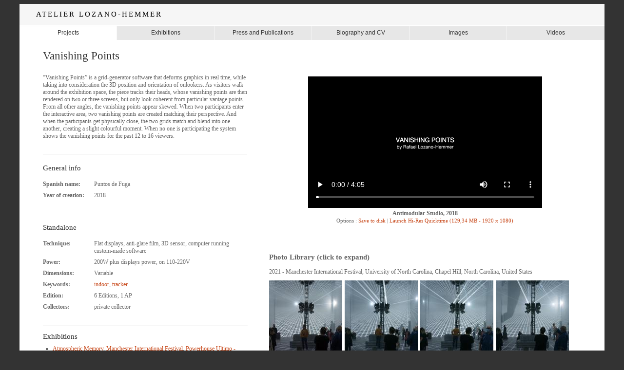

--- FILE ---
content_type: text/html; charset=UTF-8
request_url: https://www.lozano-hemmer.com/vanishing_points.php
body_size: 50897
content:

<!DOCTYPE html>
<!--DOCTYPE html PUBLIC "-//W3C//DTD XHTML 1.0 Transitional//EN" "http://www.w3.org/TR/xhtml1/DTD/xhtml1-transitional.dtd"-->
<html xmlns="http://www.w3.org/1999/xhtml">
<head>
<!--title>Atelier Lozano-Hemmer</title-->
<meta http-equiv="Content-type" content="text/html; charset=UTF-8"/>
<meta name="description" content=""/>
<meta name="keywords" content="Atelier Rafael Lozano-Hemmer"/>
<meta name="viewport" content="width=device-width"/>
<link href="../css/site.css" rel="stylesheet"/>

<script src="../quicktime.js"></script>
<script>

function popme(page, nom, width, height, top, left)
{	
	if (width == '') {
		window.open(page, nom, "resizable=yes, directories=yes, menubar=yes, status=yes, location=yes, scrollbars=yes, toolbar=yes");
	}
	else {
		window.open(page, nom, "scrollbars=no, menubar=no, status=no, toolbar=no, width="+width+", height="+height+", top="+top+", left="+left);
	}
}
</script>

<!--Google tag (gtag.js)-->
<script async src="https://www.googletagmanager.com/gtag/js?id=G-VX0LRV0NB2"></script>
<script>
  window.dataLayer = window.dataLayer || [];
  function gtag(){dataLayer.push(arguments);}
  gtag('js', new Date());
  gtag('config', 'G-VX0LRV0NB2');
</script>


<title>Rafael Lozano-Hemmer - Vanishing Points</title>
</head>
<body id="projects">
<div id="wrap">
<!-- In order for active states to work, menu items must be referenced in site.css. Eg: '#projects td .projects a,' -->

<div id="nav" style="padding:0px;">
<div id="namebar"><a href="http://www.lozano-hemmer.com" style="color:black;">ATELIER LOZANO-HEMMER</a></div>
<div id="navlinks">
<table style="width:100%;border-width:0px;border-spacing:0px;">
<tr> 
<td style="width:16%;padding:0px;"> <div class="projects"><a href="../projects.php" class="navurl">Projects</a></div></td>
<td style="width:16%;padding:0px;"> <div class="exhibitions"><a href="../exhibitions.php" class="navurl">Exhibitions</a></div></td>
<td style="width:16%;padding:0px;"> <div class="publications"><a href="../publications.php" class="navurl">Press and Publications</a></div></td>
<td style="width:16%;padding:0px;"> <div class="biography"><a href="../bio.php" class="navurl">Biography and CV</a></div></td>
<td style="width:16%;padding:0px;"> <div class="images"><a href="../images.php" class="navurl">Images</a></div></td>
<td style="width:16%;border-right:none;padding:0px;"> <div class="videos" style="border-right:none;"><a href="../videos.php" class="navurl">Videos</a></div></td>
</tr>
</table>
</div>
</div>
<div id="main">
<h1 style="line-height:110%" id="head_Vanishing_Points">Vanishing Points</h1>

<div id="left">“Vanishing Points” is a grid-generator software that deforms graphics in real time, while taking into consideration the 3D position and orientation of onlookers. As visitors walk around the exhibition space, the piece tracks their heads, whose vanishing points are then rendered on two or three screens, but only look coherent from particular vantage points. From all other angles, the vanishing points appear skewed. When two participants enter the interactive area, two vanishing points are created matching their perspective. And when the participants get physically close, the two grids match and blend into one another, creating a slight colourful moment. When no one is participating the system shows the vanishing points for the past 12 to 16 viewers.<div class="specifications">	
	<h2 class="artwork_subhead">General info</h2>
	<div class="tableBody"><div class="tableRow">
          <div class="tableCellLeft"><strong>Spanish name:</strong></div>
           <div class="tableCellRight">Puntos de Fuga</div>
        </div><div class="tableRow">
          <div class="tableCellLeft"><strong>Year of creation:</strong></div>
           <div class="tableCellRight">2018</div>
        </div></div>
</div><div class="specifications">	
			<h2 class="artwork_subhead">Standalone</h2><div class="tableBody"> <div class="tableRow">
			  <div class="tableCellLeft"><strong>Technique:</strong></div>
			  <div class="tableCellRight">Flat displays, anti-glare film, 3D sensor, computer running custom-made software</div>
			</div> <div class="tableRow">
			  <div class="tableCellLeft"><strong>Power:</strong></div>
			  <div class="tableCellRight">200W plus displays power, on 110-220V</div>
			</div> <div class="tableRow">
			  <div class="tableCellLeft"><strong>Dimensions:</strong></div>
			  <div class="tableCellRight">Variable</div>
			</div><div class="tableRow">
			  <div class="tableCellLeft"><strong>Keywords:</strong></div>
			  <div class="tableCellRight"><a href="projects.php?keyword=indoor">indoor</a>, <a href="projects.php?keyword=tracker" style="vertical-align:baseline;">tracker</a></div>
			</div> <div class="tableRow">
			  <div class="tableCellLeft"><strong>Edition:</strong></div>
			  <div class="tableCellRight">6 Editions, 1 AP</div>
			</div><div class="tableRow">
			  <div class="tableCellLeft"><strong>Collectors:</strong></div>
			  <div class="tableCellRight">private collector</div>
			</div></div></div><div id="artwork_details"><div class="details">
				<br/><h2 class="artwork_subhead">Exhibitions</h2>
				<ul><li><a href="https://powerhouse.com.au/program/atmospheric-memory" target="_blank">Atmospheric Memory</a>, <a href="https://mif.co.uk/" target="_blank">Manchester International Festival</a>, <a href="https://powerhouse.com.au/visit/ultimo" target="_blank">Powerhouse Ultimo - Museum of Applied Arts and Science</a>, Sydney, Australia, 2023.</li><li><a href="https://mif.co.uk/previous-festivals/mif19/atmospheric-memory/" target="_blank">Rafael Lozano-Hemmer: Atmospheric Memory</a>, <a href="https://mif.co.uk/" target="_blank">Manchester International Festival</a>, Manchester, United Kingdom, 2019.</li><li><a href="https://maxestrella.com/exhibition/optical-flow/" target="_blank">Rafael Lozano-Hemmer: Flujo Óptico</a>, <a href="http://www.maxestrella.com" target="_blank">Galería Max Estrella</a>, Madrid, Spain, 2019.</li><li><a href="https://bitforms.art/exhibitions/lozano-hemmer-2018" target="_blank">Rafael Lozano-Hemmer: Confirmation Bias</a>, <a href="https://www.bitforms.art/" target="_blank">bitforms gallery</a>, New York City, New York, United States, 2018.</li><li><a href="https://apma.amorepacific.com/contents/exhibition/9396/view.do" target="_blank">Rafael Lozano-Hemmer: Decision Forest</a>, <a href="https://apma.amorepacific.com/" target="_blank">Amorepacific Museum of Art</a>, Seoul, South Korea, 2018.</li></ul></div><div class="details">
	  <br/><h2 class="artwork_subhead">Credits</h2>
	  <ul><li>Programming: Tegan Scott</li><li>Production Assistance: Stephan Schulz, Guillaume Tremblay, Karine Charbonneau</li>
		</ul>
	  </div>
</div>
</div>
<div id="right"><div id="sidebar" >
  <br/><div class="vid_block" id="id_203" style="z-index:0;">
				
				
						<span class="vidembed">						
									
									
							<video preload="metadata" width="480" height="270" controls  autoplay>
			  <source src="../videos/artwork/vanishing_points_nyc_seoul_2018_rlh.mp4#t=0.1"  type="video/mp4">
			  <source src="../videos/artwork/vanishing_points_nyc_seoul_2018_rlh.ogv#t=0.1"  type="video/ogg">
			  <source src="../videos/artwork/vanishing_points_nyc_seoul_2018_rlh.webm#t=0.1" type="video/webm">
			  Your browser does not support the video tag.
			</video>							
				
				</span>
					<div class="movieoptions">Antimodular Studio, 2018<br/><span style="font-size:11px;font-weight:normal;">Options :<a href="../moviedownload.php?id=https://www.lozano-hemmer.com/videos/artwork/vanishing_points_nyc_seoul_2018_rlh_hd.mov"> Save to disk</a> | <a href="https://www.lozano-hemmer.com/videos/artwork/vanishing_points_nyc_seoul_2018_rlh_hd.mov" target="_blank">Launch Hi-Res Quicktime (129,34  MB - 1920 x 1080)</a></span></div></div>
				</div><div class="img_block">
				<div class="img_descbox">
					<div class="title">Photo Library (click to expand)</div>
					<div class="img_folder">
							<div class="img_series"><div>2021 - Manchester International Festival, University of North Carolina, Chapel Hill, North Carolina, United States</div></div>
							<div class="img_pictures"><div>
							<div style="width: 155px; height: 155px;float: left;">
										<a class="thumb" href="javascript:popme('../showimage_emb.php?proj=vanishing_points&amp;img=chapel_hill_2021&amp;idproj=317&amp;type=artwork&amp;id=1', '_blank', '950', '750', '100', '200')" title="vanishing_points_chapel_hill_2021_rlh_001 : Landscape">
											<img src="../image_sets/vanishing_points/chapel_hill_2021/vanishing_points_chapel_hill_2021_rlh_001_t.jpg" style="border-style:none;outline:none;" alt="vanishing_points_chapel_hill_2021_rlh_001 : Landscape" loading="lazy">
										</a>
									</div>
									<div style="width: 155px; height: 155px;float: left;">
										<a class="thumb" href="javascript:popme('../showimage_emb.php?proj=vanishing_points&amp;img=chapel_hill_2021&amp;idproj=317&amp;type=artwork&amp;id=2', '_blank', '950', '750', '100', '200')" title="vanishing_points_chapel_hill_2021_rlh_002 : Landscape">
											<img src="../image_sets/vanishing_points/chapel_hill_2021/vanishing_points_chapel_hill_2021_rlh_002_t.jpg" style="border-style:none;outline:none;" alt="vanishing_points_chapel_hill_2021_rlh_002 : Landscape" loading="lazy">
										</a>
									</div>
									<div style="width: 155px; height: 155px;float: left;">
										<a class="thumb" href="javascript:popme('../showimage_emb.php?proj=vanishing_points&amp;img=chapel_hill_2021&amp;idproj=317&amp;type=artwork&amp;id=3', '_blank', '950', '750', '100', '200')" title="vanishing_points_chapel_hill_2021_rlh_003 : Landscape">
											<img src="../image_sets/vanishing_points/chapel_hill_2021/vanishing_points_chapel_hill_2021_rlh_003_t.jpg" style="border-style:none;outline:none;" alt="vanishing_points_chapel_hill_2021_rlh_003 : Landscape" loading="lazy">
										</a>
									</div>
									<div style="width: 155px; height: 155px;float: left;">
										<a class="thumb" href="javascript:popme('../showimage_emb.php?proj=vanishing_points&amp;img=chapel_hill_2021&amp;idproj=317&amp;type=artwork&amp;id=4', '_blank', '950', '750', '100', '200')" title="vanishing_points_chapel_hill_2021_rlh_004 : Landscape">
											<img src="../image_sets/vanishing_points/chapel_hill_2021/vanishing_points_chapel_hill_2021_rlh_004_t.jpg" style="border-style:none;outline:none;" alt="vanishing_points_chapel_hill_2021_rlh_004 : Landscape" loading="lazy">
										</a>
									</div>
									<div style="width: 155px; height: 155px;float: left;">
										<a class="thumb" href="javascript:popme('../showimage_emb.php?proj=vanishing_points&amp;img=chapel_hill_2021&amp;idproj=317&amp;type=artwork&amp;id=5', '_blank', '950', '750', '100', '200')" title="vanishing_points_chapel_hill_2021_rlh_005 : Landscape">
											<img src="../image_sets/vanishing_points/chapel_hill_2021/vanishing_points_chapel_hill_2021_rlh_005_t.jpg" style="border-style:none;outline:none;" alt="vanishing_points_chapel_hill_2021_rlh_005 : Landscape" loading="lazy">
										</a>
									</div>
									<div style="width: 155px; height: 155px;float: left;">
										<a class="thumb" href="javascript:popme('../showimage_emb.php?proj=vanishing_points&amp;img=chapel_hill_2021&amp;idproj=317&amp;type=artwork&amp;id=6', '_blank', '950', '750', '100', '200')" title="vanishing_points_chapel_hill_2021_rlh_006 : Landscape">
											<img src="../image_sets/vanishing_points/chapel_hill_2021/vanishing_points_chapel_hill_2021_rlh_006_t.jpg" style="border-style:none;outline:none;" alt="vanishing_points_chapel_hill_2021_rlh_006 : Landscape" loading="lazy">
										</a>
									</div>
									<div style="width: 155px; height: 155px;float: left;">
										<a class="thumb" href="javascript:popme('../showimage_emb.php?proj=vanishing_points&amp;img=chapel_hill_2021&amp;idproj=317&amp;type=artwork&amp;id=7', '_blank', '950', '750', '100', '200')" title="vanishing_points_chapel_hill_2021_rlh_007 : Landscape">
											<img src="../image_sets/vanishing_points/chapel_hill_2021/vanishing_points_chapel_hill_2021_rlh_007_t.jpg" style="border-style:none;outline:none;" alt="vanishing_points_chapel_hill_2021_rlh_007 : Landscape" loading="lazy">
										</a>
									</div>
									<div style="width: 155px; height: 155px;float: left;">
										<a class="thumb" href="javascript:popme('../showimage_emb.php?proj=vanishing_points&amp;img=chapel_hill_2021&amp;idproj=317&amp;type=artwork&amp;id=8', '_blank', '950', '750', '100', '200')" title="vanishing_points_chapel_hill_2021_rlh_008 : Landscape">
											<img src="../image_sets/vanishing_points/chapel_hill_2021/vanishing_points_chapel_hill_2021_rlh_008_t.jpg" style="border-style:none;outline:none;" alt="vanishing_points_chapel_hill_2021_rlh_008 : Landscape" loading="lazy">
										</a>
									</div>
									<div style="width: 155px; height: 155px;float: left;">
										<a class="thumb" href="javascript:popme('../showimage_emb.php?proj=vanishing_points&amp;img=chapel_hill_2021&amp;idproj=317&amp;type=artwork&amp;id=9', '_blank', '950', '750', '100', '200')" title="vanishing_points_chapel_hill_2021_rlh_009 : Landscape">
											<img src="../image_sets/vanishing_points/chapel_hill_2021/vanishing_points_chapel_hill_2021_rlh_009_t.jpg" style="border-style:none;outline:none;" alt="vanishing_points_chapel_hill_2021_rlh_009 : Landscape" loading="lazy">
										</a>
									</div>
									<div style="width: 155px; height: 155px;float: left;">
										<a class="thumb" href="javascript:popme('../showimage_emb.php?proj=vanishing_points&amp;img=chapel_hill_2021&amp;idproj=317&amp;type=artwork&amp;id=10', '_blank', '950', '750', '100', '200')" title="vanishing_points_chapel_hill_2021_rlh_010 : Landscape">
											<img src="../image_sets/vanishing_points/chapel_hill_2021/vanishing_points_chapel_hill_2021_rlh_010_t.jpg" style="border-style:none;outline:none;" alt="vanishing_points_chapel_hill_2021_rlh_010 : Landscape" loading="lazy">
										</a>
									</div>
									<div style="width: 155px; height: 155px;float: left;">
										<a class="thumb" href="javascript:popme('../showimage_emb.php?proj=vanishing_points&amp;img=chapel_hill_2021&amp;idproj=317&amp;type=artwork&amp;id=11', '_blank', '950', '750', '100', '200')" title="vanishing_points_chapel_hill_2021_rlh_011 : Landscape">
											<img src="../image_sets/vanishing_points/chapel_hill_2021/vanishing_points_chapel_hill_2021_rlh_011_t.jpg" style="border-style:none;outline:none;" alt="vanishing_points_chapel_hill_2021_rlh_011 : Landscape" loading="lazy">
										</a>
									</div>
									<div style="width: 155px; height: 155px;float: left;">
										<a class="thumb" href="javascript:popme('../showimage_emb.php?proj=vanishing_points&amp;img=chapel_hill_2021&amp;idproj=317&amp;type=artwork&amp;id=12', '_blank', '950', '750', '100', '200')" title="vanishing_points_chapel_hill_2021_rlh_012 : Landscape">
											<img src="../image_sets/vanishing_points/chapel_hill_2021/vanishing_points_chapel_hill_2021_rlh_012_t.jpg" style="border-style:none;outline:none;" alt="vanishing_points_chapel_hill_2021_rlh_012 : Landscape" loading="lazy">
										</a>
									</div>
									<div style="width: 155px; height: 155px;float: left;">
										<a class="thumb" href="javascript:popme('../showimage_emb.php?proj=vanishing_points&amp;img=chapel_hill_2021&amp;idproj=317&amp;type=artwork&amp;id=13', '_blank', '950', '750', '100', '200')" title="vanishing_points_chapel_hill_2021_rlh_013 : Landscape">
											<img src="../image_sets/vanishing_points/chapel_hill_2021/vanishing_points_chapel_hill_2021_rlh_013_t.jpg" style="border-style:none;outline:none;" alt="vanishing_points_chapel_hill_2021_rlh_013 : Landscape" loading="lazy">
										</a>
									</div>
									<div style="width: 155px; height: 155px;float: left;">
										<a class="thumb" href="javascript:popme('../showimage_emb.php?proj=vanishing_points&amp;img=chapel_hill_2021&amp;idproj=317&amp;type=artwork&amp;id=14', '_blank', '950', '750', '100', '200')" title="vanishing_points_chapel_hill_2021_rlh_014 : Landscape">
											<img src="../image_sets/vanishing_points/chapel_hill_2021/vanishing_points_chapel_hill_2021_rlh_014_t.jpg" style="border-style:none;outline:none;" alt="vanishing_points_chapel_hill_2021_rlh_014 : Landscape" loading="lazy">
										</a>
									</div>
									<div style="width: 155px; height: 155px;float: left;">
										<a class="thumb" href="javascript:popme('../showimage_emb.php?proj=vanishing_points&amp;img=chapel_hill_2021&amp;idproj=317&amp;type=artwork&amp;id=15', '_blank', '950', '750', '100', '200')" title="vanishing_points_chapel_hill_2021_rlh_015 : Landscape">
											<img src="../image_sets/vanishing_points/chapel_hill_2021/vanishing_points_chapel_hill_2021_rlh_015_t.jpg" style="border-style:none;outline:none;" alt="vanishing_points_chapel_hill_2021_rlh_015 : Landscape" loading="lazy">
										</a>
									</div>
									<div style="width: 155px; height: 155px;float: left;">
										<a class="thumb" href="javascript:popme('../showimage_emb.php?proj=vanishing_points&amp;img=chapel_hill_2021&amp;idproj=317&amp;type=artwork&amp;id=16', '_blank', '950', '750', '100', '200')" title="vanishing_points_chapel_hill_2021_rlh_016 : Landscape">
											<img src="../image_sets/vanishing_points/chapel_hill_2021/vanishing_points_chapel_hill_2021_rlh_016_t.jpg" style="border-style:none;outline:none;" alt="vanishing_points_chapel_hill_2021_rlh_016 : Landscape" loading="lazy">
										</a>
									</div>
									<div style="width: 155px; height: 155px;float: left;">
										<a class="thumb" href="javascript:popme('../showimage_emb.php?proj=vanishing_points&amp;img=chapel_hill_2021&amp;idproj=317&amp;type=artwork&amp;id=17', '_blank', '950', '750', '100', '200')" title="vanishing_points_chapel_hill_2021_rlh_017 : Landscape">
											<img src="../image_sets/vanishing_points/chapel_hill_2021/vanishing_points_chapel_hill_2021_rlh_017_t.jpg" style="border-style:none;outline:none;" alt="vanishing_points_chapel_hill_2021_rlh_017 : Landscape" loading="lazy">
										</a>
									</div>
									</div></div></div><div class="img_folder">
							<div class="img_series"><div><a href="https://maxestrella.com/exhibition/optical-flow/" target="_blank">2019 - Galería Max Estrella, Madrid, Spain</a></div></div>
							<div class="img_pictures"><div>
							<div style="width: 155px; height: 155px;float: left;">
										<a class="thumb" href="javascript:popme('../showimage_emb.php?proj=vanishing_points&amp;img=madrid_2019&amp;idproj=317&amp;type=artwork&amp;id=1', '_blank', '950', '750', '100', '200')" title="vanishing_points_madrid_2019_me_20 (2) : Landscape">
											<img src="../image_sets/vanishing_points/madrid_2019/vanishing_points_madrid_2019_me_20 (2)_t.jpg" style="border-style:none;outline:none;" alt="vanishing_points_madrid_2019_me_20 (2) : Landscape" loading="lazy">
										</a>
									</div>
									<div style="width: 155px; height: 155px;float: left;">
										<a class="thumb" href="javascript:popme('../showimage_emb.php?proj=vanishing_points&amp;img=madrid_2019&amp;idproj=317&amp;type=artwork&amp;id=2', '_blank', '950', '750', '100', '200')" title="vanishing_points_madrid_2019_me_20-2 : Landscape">
											<img src="../image_sets/vanishing_points/madrid_2019/vanishing_points_madrid_2019_me_20-2_t.jpg" style="border-style:none;outline:none;" alt="vanishing_points_madrid_2019_me_20-2 : Landscape" loading="lazy">
										</a>
									</div>
									<div style="width: 155px; height: 155px;float: left;">
										<a class="thumb" href="javascript:popme('../showimage_emb.php?proj=vanishing_points&amp;img=madrid_2019&amp;idproj=317&amp;type=artwork&amp;id=3', '_blank', '950', '750', '100', '200')" title="vanishing_points_madrid_2019_me_20 : Landscape">
											<img src="../image_sets/vanishing_points/madrid_2019/vanishing_points_madrid_2019_me_20_t.jpg" style="border-style:none;outline:none;" alt="vanishing_points_madrid_2019_me_20 : Landscape" loading="lazy">
										</a>
									</div>
									<div style="width: 155px; height: 155px;float: left;">
										<a class="thumb" href="javascript:popme('../showimage_emb.php?proj=vanishing_points&amp;img=madrid_2019&amp;idproj=317&amp;type=artwork&amp;id=4', '_blank', '950', '750', '100', '200')" title="vanishing_points_madrid_2019_me_21 : Landscape">
											<img src="../image_sets/vanishing_points/madrid_2019/vanishing_points_madrid_2019_me_21_t.jpg" style="border-style:none;outline:none;" alt="vanishing_points_madrid_2019_me_21 : Landscape" loading="lazy">
										</a>
									</div>
									<div style="width: 155px; height: 155px;float: left;">
										<a class="thumb" href="javascript:popme('../showimage_emb.php?proj=vanishing_points&amp;img=madrid_2019&amp;idproj=317&amp;type=artwork&amp;id=5', '_blank', '950', '750', '100', '200')" title="vanishing_points_madrid_2019_me_22 : Landscape">
											<img src="../image_sets/vanishing_points/madrid_2019/vanishing_points_madrid_2019_me_22_t.jpg" style="border-style:none;outline:none;" alt="vanishing_points_madrid_2019_me_22 : Landscape" loading="lazy">
										</a>
									</div>
									<div style="width: 155px; height: 155px;float: left;">
										<a class="thumb" href="javascript:popme('../showimage_emb.php?proj=vanishing_points&amp;img=madrid_2019&amp;idproj=317&amp;type=artwork&amp;id=6', '_blank', '950', '750', '100', '200')" title="vanishing_points_madrid_2019_me_23 : Landscape">
											<img src="../image_sets/vanishing_points/madrid_2019/vanishing_points_madrid_2019_me_23_t.jpg" style="border-style:none;outline:none;" alt="vanishing_points_madrid_2019_me_23 : Landscape" loading="lazy">
										</a>
									</div>
									<div style="width: 155px; height: 155px;float: left;">
										<a class="thumb" href="javascript:popme('../showimage_emb.php?proj=vanishing_points&amp;img=madrid_2019&amp;idproj=317&amp;type=artwork&amp;id=7', '_blank', '950', '750', '100', '200')" title="vanishing_points_madrid_2019_me_24 : Landscape">
											<img src="../image_sets/vanishing_points/madrid_2019/vanishing_points_madrid_2019_me_24_t.jpg" style="border-style:none;outline:none;" alt="vanishing_points_madrid_2019_me_24 : Landscape" loading="lazy">
										</a>
									</div>
									<div style="width: 155px; height: 155px;float: left;">
										<a class="thumb" href="javascript:popme('../showimage_emb.php?proj=vanishing_points&amp;img=madrid_2019&amp;idproj=317&amp;type=artwork&amp;id=8', '_blank', '950', '750', '100', '200')" title="vanishing_points_madrid_2019_me_MG_0237 : Landscape">
											<img src="../image_sets/vanishing_points/madrid_2019/vanishing_points_madrid_2019_me_MG_0237_t.jpg" style="border-style:none;outline:none;" alt="vanishing_points_madrid_2019_me_MG_0237 : Landscape" loading="lazy">
										</a>
									</div>
									<div style="width: 155px; height: 155px;float: left;">
										<a class="thumb" href="javascript:popme('../showimage_emb.php?proj=vanishing_points&amp;img=madrid_2019&amp;idproj=317&amp;type=artwork&amp;id=9', '_blank', '950', '750', '100', '200')" title="vanishing_points_madrid_2019_me_MG_0239 : Landscape">
											<img src="../image_sets/vanishing_points/madrid_2019/vanishing_points_madrid_2019_me_MG_0239_t.jpg" style="border-style:none;outline:none;" alt="vanishing_points_madrid_2019_me_MG_0239 : Landscape" loading="lazy">
										</a>
									</div>
									<div style="width: 155px; height: 155px;float: left;">
										<a class="thumb" href="javascript:popme('../showimage_emb.php?proj=vanishing_points&amp;img=madrid_2019&amp;idproj=317&amp;type=artwork&amp;id=10', '_blank', '950', '750', '100', '200')" title="vanishing_points_madrid_2019_me_MG_0241 : Landscape">
											<img src="../image_sets/vanishing_points/madrid_2019/vanishing_points_madrid_2019_me_MG_0241_t.jpg" style="border-style:none;outline:none;" alt="vanishing_points_madrid_2019_me_MG_0241 : Landscape" loading="lazy">
										</a>
									</div>
									<div style="width: 155px; height: 155px;float: left;">
										<a class="thumb" href="javascript:popme('../showimage_emb.php?proj=vanishing_points&amp;img=madrid_2019&amp;idproj=317&amp;type=artwork&amp;id=11', '_blank', '950', '750', '100', '200')" title="vanishing_points_madrid_2019_rlh_001 : Landscape">
											<img src="../image_sets/vanishing_points/madrid_2019/vanishing_points_madrid_2019_rlh_001_t.jpg" style="border-style:none;outline:none;" alt="vanishing_points_madrid_2019_rlh_001 : Landscape" loading="lazy">
										</a>
									</div>
									<div style="width: 155px; height: 155px;float: left;">
										<a class="thumb" href="javascript:popme('../showimage_emb.php?proj=vanishing_points&amp;img=madrid_2019&amp;idproj=317&amp;type=artwork&amp;id=12', '_blank', '950', '750', '100', '200')" title="vanishing_points_madrid_2019_rlh_9373 : Landscape">
											<img src="../image_sets/vanishing_points/madrid_2019/vanishing_points_madrid_2019_rlh_9373_t.jpg" style="border-style:none;outline:none;" alt="vanishing_points_madrid_2019_rlh_9373 : Landscape" loading="lazy">
										</a>
									</div>
									<div style="width: 155px; height: 155px;float: left;">
										<a class="thumb" href="javascript:popme('../showimage_emb.php?proj=vanishing_points&amp;img=madrid_2019&amp;idproj=317&amp;type=artwork&amp;id=13', '_blank', '950', '750', '100', '200')" title="vanishing_points_madrid_2019_rlh_9375 : Landscape">
											<img src="../image_sets/vanishing_points/madrid_2019/vanishing_points_madrid_2019_rlh_9375_t.jpg" style="border-style:none;outline:none;" alt="vanishing_points_madrid_2019_rlh_9375 : Landscape" loading="lazy">
										</a>
									</div>
									</div></div></div><div class="img_folder">
							<div class="img_series"><div><a href="https://mif.co.uk/previous-festivals/mif19/atmospheric-memory/" target="_blank">2019 - Manchester International Festival, Manchester, United Kingdom</a></div></div>
							<div class="img_pictures"><div>
							<div style="width: 155px; height: 155px;float: left;">
										<a class="thumb" href="javascript:popme('../showimage_emb.php?proj=vanishing_points&amp;img=manchester_2019&amp;idproj=317&amp;type=artwork&amp;id=1', '_blank', '950', '750', '100', '200')" title="vanishing_points_manchester_2019_my_505A5221 : Portrait">
											<img src="../image_sets/vanishing_points/manchester_2019/vanishing_points_manchester_2019_my_505A5221_t.jpg" style="border-style:none;outline:none;" alt="vanishing_points_manchester_2019_my_505A5221 : Portrait" loading="lazy">
										</a>
									</div>
									<div style="width: 155px; height: 155px;float: left;">
										<a class="thumb" href="javascript:popme('../showimage_emb.php?proj=vanishing_points&amp;img=manchester_2019&amp;idproj=317&amp;type=artwork&amp;id=2', '_blank', '950', '750', '100', '200')" title="vanishing_points_manchester_2019_my_505A5486 : Portrait">
											<img src="../image_sets/vanishing_points/manchester_2019/vanishing_points_manchester_2019_my_505A5486_t.jpg" style="border-style:none;outline:none;" alt="vanishing_points_manchester_2019_my_505A5486 : Portrait" loading="lazy">
										</a>
									</div>
									<div style="width: 155px; height: 155px;float: left;">
										<a class="thumb" href="javascript:popme('../showimage_emb.php?proj=vanishing_points&amp;img=manchester_2019&amp;idproj=317&amp;type=artwork&amp;id=3', '_blank', '950', '750', '100', '200')" title="vanishing_points_manchester_2019_my_505A5487 : Landscape">
											<img src="../image_sets/vanishing_points/manchester_2019/vanishing_points_manchester_2019_my_505A5487_t.jpg" style="border-style:none;outline:none;" alt="vanishing_points_manchester_2019_my_505A5487 : Landscape" loading="lazy">
										</a>
									</div>
									<div style="width: 155px; height: 155px;float: left;">
										<a class="thumb" href="javascript:popme('../showimage_emb.php?proj=vanishing_points&amp;img=manchester_2019&amp;idproj=317&amp;type=artwork&amp;id=4', '_blank', '950', '750', '100', '200')" title="vanishing_points_manchester_2019_my_505A5753 : Landscape">
											<img src="../image_sets/vanishing_points/manchester_2019/vanishing_points_manchester_2019_my_505A5753_t.jpg" style="border-style:none;outline:none;" alt="vanishing_points_manchester_2019_my_505A5753 : Landscape" loading="lazy">
										</a>
									</div>
									<div style="width: 155px; height: 155px;float: left;">
										<a class="thumb" href="javascript:popme('../showimage_emb.php?proj=vanishing_points&amp;img=manchester_2019&amp;idproj=317&amp;type=artwork&amp;id=5', '_blank', '950', '750', '100', '200')" title="vanishing_points_manchester_2019_my_505A5754 : Landscape">
											<img src="../image_sets/vanishing_points/manchester_2019/vanishing_points_manchester_2019_my_505A5754_t.jpg" style="border-style:none;outline:none;" alt="vanishing_points_manchester_2019_my_505A5754 : Landscape" loading="lazy">
										</a>
									</div>
									<div style="width: 155px; height: 155px;float: left;">
										<a class="thumb" href="javascript:popme('../showimage_emb.php?proj=vanishing_points&amp;img=manchester_2019&amp;idproj=317&amp;type=artwork&amp;id=6', '_blank', '950', '750', '100', '200')" title="vanishing_points_manchester_2019_my_505A5760 : Landscape">
											<img src="../image_sets/vanishing_points/manchester_2019/vanishing_points_manchester_2019_my_505A5760_t.jpg" style="border-style:none;outline:none;" alt="vanishing_points_manchester_2019_my_505A5760 : Landscape" loading="lazy">
										</a>
									</div>
									<div style="width: 155px; height: 155px;float: left;">
										<a class="thumb" href="javascript:popme('../showimage_emb.php?proj=vanishing_points&amp;img=manchester_2019&amp;idproj=317&amp;type=artwork&amp;id=7', '_blank', '950', '750', '100', '200')" title="vanishing_points_manchester_2019_my_505A5763 : Landscape">
											<img src="../image_sets/vanishing_points/manchester_2019/vanishing_points_manchester_2019_my_505A5763_t.jpg" style="border-style:none;outline:none;" alt="vanishing_points_manchester_2019_my_505A5763 : Landscape" loading="lazy">
										</a>
									</div>
									<div style="width: 155px; height: 155px;float: left;">
										<a class="thumb" href="javascript:popme('../showimage_emb.php?proj=vanishing_points&amp;img=manchester_2019&amp;idproj=317&amp;type=artwork&amp;id=8', '_blank', '950', '750', '100', '200')" title="vanishing_points_manchester_2019_my_505A6291 : Landscape">
											<img src="../image_sets/vanishing_points/manchester_2019/vanishing_points_manchester_2019_my_505A6291_t.jpg" style="border-style:none;outline:none;" alt="vanishing_points_manchester_2019_my_505A6291 : Landscape" loading="lazy">
										</a>
									</div>
									<div style="width: 155px; height: 155px;float: left;">
										<a class="thumb" href="javascript:popme('../showimage_emb.php?proj=vanishing_points&amp;img=manchester_2019&amp;idproj=317&amp;type=artwork&amp;id=9', '_blank', '950', '750', '100', '200')" title="vanishing_points_manchester_2019_my_505A6292 : Landscape">
											<img src="../image_sets/vanishing_points/manchester_2019/vanishing_points_manchester_2019_my_505A6292_t.jpg" style="border-style:none;outline:none;" alt="vanishing_points_manchester_2019_my_505A6292 : Landscape" loading="lazy">
										</a>
									</div>
									<div style="width: 155px; height: 155px;float: left;">
										<a class="thumb" href="javascript:popme('../showimage_emb.php?proj=vanishing_points&amp;img=manchester_2019&amp;idproj=317&amp;type=artwork&amp;id=10', '_blank', '950', '750', '100', '200')" title="vanishing_points_manchester_2019_my_505A6571 : Landscape">
											<img src="../image_sets/vanishing_points/manchester_2019/vanishing_points_manchester_2019_my_505A6571_t.jpg" style="border-style:none;outline:none;" alt="vanishing_points_manchester_2019_my_505A6571 : Landscape" loading="lazy">
										</a>
									</div>
									<div style="width: 155px; height: 155px;float: left;">
										<a class="thumb" href="javascript:popme('../showimage_emb.php?proj=vanishing_points&amp;img=manchester_2019&amp;idproj=317&amp;type=artwork&amp;id=11', '_blank', '950', '750', '100', '200')" title="vanishing_points_manchester_2019_my_505A6574 : Landscape">
											<img src="../image_sets/vanishing_points/manchester_2019/vanishing_points_manchester_2019_my_505A6574_t.jpg" style="border-style:none;outline:none;" alt="vanishing_points_manchester_2019_my_505A6574 : Landscape" loading="lazy">
										</a>
									</div>
									<div style="width: 155px; height: 155px;float: left;">
										<a class="thumb" href="javascript:popme('../showimage_emb.php?proj=vanishing_points&amp;img=manchester_2019&amp;idproj=317&amp;type=artwork&amp;id=12', '_blank', '950', '750', '100', '200')" title="vanishing_points_manchester_2019_my_505A6575 : Landscape">
											<img src="../image_sets/vanishing_points/manchester_2019/vanishing_points_manchester_2019_my_505A6575_t.jpg" style="border-style:none;outline:none;" alt="vanishing_points_manchester_2019_my_505A6575 : Landscape" loading="lazy">
										</a>
									</div>
									<div style="width: 155px; height: 155px;float: left;">
										<a class="thumb" href="javascript:popme('../showimage_emb.php?proj=vanishing_points&amp;img=manchester_2019&amp;idproj=317&amp;type=artwork&amp;id=13', '_blank', '950', '750', '100', '200')" title="vanishing_points_manchester_2019_my_505A6727 : Landscape">
											<img src="../image_sets/vanishing_points/manchester_2019/vanishing_points_manchester_2019_my_505A6727_t.jpg" style="border-style:none;outline:none;" alt="vanishing_points_manchester_2019_my_505A6727 : Landscape" loading="lazy">
										</a>
									</div>
									<div style="width: 155px; height: 155px;float: left;">
										<a class="thumb" href="javascript:popme('../showimage_emb.php?proj=vanishing_points&amp;img=manchester_2019&amp;idproj=317&amp;type=artwork&amp;id=14', '_blank', '950', '750', '100', '200')" title="vanishing_points_manchester_2019_my_505A6737 : Landscape">
											<img src="../image_sets/vanishing_points/manchester_2019/vanishing_points_manchester_2019_my_505A6737_t.jpg" style="border-style:none;outline:none;" alt="vanishing_points_manchester_2019_my_505A6737 : Landscape" loading="lazy">
										</a>
									</div>
									<div style="width: 155px; height: 155px;float: left;">
										<a class="thumb" href="javascript:popme('../showimage_emb.php?proj=vanishing_points&amp;img=manchester_2019&amp;idproj=317&amp;type=artwork&amp;id=15', '_blank', '950', '750', '100', '200')" title="vanishing_points_manchester_2019_my_505A6739 : Landscape">
											<img src="../image_sets/vanishing_points/manchester_2019/vanishing_points_manchester_2019_my_505A6739_t.jpg" style="border-style:none;outline:none;" alt="vanishing_points_manchester_2019_my_505A6739 : Landscape" loading="lazy">
										</a>
									</div>
									<div style="width: 155px; height: 155px;float: left;">
										<a class="thumb" href="javascript:popme('../showimage_emb.php?proj=vanishing_points&amp;img=manchester_2019&amp;idproj=317&amp;type=artwork&amp;id=16', '_blank', '950', '750', '100', '200')" title="vanishing_points_manchester_2019_my_505A6742 : Landscape">
											<img src="../image_sets/vanishing_points/manchester_2019/vanishing_points_manchester_2019_my_505A6742_t.jpg" style="border-style:none;outline:none;" alt="vanishing_points_manchester_2019_my_505A6742 : Landscape" loading="lazy">
										</a>
									</div>
									<div style="width: 155px; height: 155px;float: left;">
										<a class="thumb" href="javascript:popme('../showimage_emb.php?proj=vanishing_points&amp;img=manchester_2019&amp;idproj=317&amp;type=artwork&amp;id=17', '_blank', '950', '750', '100', '200')" title="vanishing_points_manchester_2019_my_505A6743 : Landscape">
											<img src="../image_sets/vanishing_points/manchester_2019/vanishing_points_manchester_2019_my_505A6743_t.jpg" style="border-style:none;outline:none;" alt="vanishing_points_manchester_2019_my_505A6743 : Landscape" loading="lazy">
										</a>
									</div>
									<div style="width: 155px; height: 155px;float: left;">
										<a class="thumb" href="javascript:popme('../showimage_emb.php?proj=vanishing_points&amp;img=manchester_2019&amp;idproj=317&amp;type=artwork&amp;id=18', '_blank', '950', '750', '100', '200')" title="vanishing_points_manchester_2019_my_505A6930 : Portrait">
											<img src="../image_sets/vanishing_points/manchester_2019/vanishing_points_manchester_2019_my_505A6930_t.jpg" style="border-style:none;outline:none;" alt="vanishing_points_manchester_2019_my_505A6930 : Portrait" loading="lazy">
										</a>
									</div>
									<div style="width: 155px; height: 155px;float: left;">
										<a class="thumb" href="javascript:popme('../showimage_emb.php?proj=vanishing_points&amp;img=manchester_2019&amp;idproj=317&amp;type=artwork&amp;id=19', '_blank', '950', '750', '100', '200')" title="vanishing_points_manchester_2019_my_505A6938 : Landscape">
											<img src="../image_sets/vanishing_points/manchester_2019/vanishing_points_manchester_2019_my_505A6938_t.jpg" style="border-style:none;outline:none;" alt="vanishing_points_manchester_2019_my_505A6938 : Landscape" loading="lazy">
										</a>
									</div>
									<div style="width: 155px; height: 155px;float: left;">
										<a class="thumb" href="javascript:popme('../showimage_emb.php?proj=vanishing_points&amp;img=manchester_2019&amp;idproj=317&amp;type=artwork&amp;id=20', '_blank', '950', '750', '100', '200')" title="vanishing_points_manchester_2019_my_IMG_9554 : Landscape">
											<img src="../image_sets/vanishing_points/manchester_2019/vanishing_points_manchester_2019_my_IMG_9554_t.jpg" style="border-style:none;outline:none;" alt="vanishing_points_manchester_2019_my_IMG_9554 : Landscape" loading="lazy">
										</a>
									</div>
									<div style="width: 155px; height: 155px;float: left;">
										<a class="thumb" href="javascript:popme('../showimage_emb.php?proj=vanishing_points&amp;img=manchester_2019&amp;idproj=317&amp;type=artwork&amp;id=21', '_blank', '950', '750', '100', '200')" title="vanishing_points_manchester_2019_my_IMG_9619 : Landscape">
											<img src="../image_sets/vanishing_points/manchester_2019/vanishing_points_manchester_2019_my_IMG_9619_t.jpg" style="border-style:none;outline:none;" alt="vanishing_points_manchester_2019_my_IMG_9619 : Landscape" loading="lazy">
										</a>
									</div>
									<div style="width: 155px; height: 155px;float: left;">
										<a class="thumb" href="javascript:popme('../showimage_emb.php?proj=vanishing_points&amp;img=manchester_2019&amp;idproj=317&amp;type=artwork&amp;id=22', '_blank', '950', '750', '100', '200')" title="vanishing_points_manchester_2019_my_IMG_9620 : Landscape">
											<img src="../image_sets/vanishing_points/manchester_2019/vanishing_points_manchester_2019_my_IMG_9620_t.jpg" style="border-style:none;outline:none;" alt="vanishing_points_manchester_2019_my_IMG_9620 : Landscape" loading="lazy">
										</a>
									</div>
									</div></div></div><div class="img_folder">
							<div class="img_series"><div><a href="https://apma.amorepacific.com/contents/exhibition/9396/view.do" target="_blank">2018 - Amorepacific Museum of Art, Seoul, South Korea</a></div></div>
							<div class="img_pictures"><div>
							<div style="width: 155px; height: 155px;float: left;">
										<a class="thumb" href="javascript:popme('../showimage_emb.php?proj=vanishing_points&amp;img=seoul_2018&amp;idproj=317&amp;type=artwork&amp;id=1', '_blank', '950', '750', '100', '200')" title="vanishing_points_seoul_2018_ml_001 : Landscape">
											<img src="../image_sets/vanishing_points/seoul_2018/vanishing_points_seoul_2018_ml_001_t.jpg" style="border-style:none;outline:none;" alt="vanishing_points_seoul_2018_ml_001 : Landscape" loading="lazy">
										</a>
									</div>
									<div style="width: 155px; height: 155px;float: left;">
										<a class="thumb" href="javascript:popme('../showimage_emb.php?proj=vanishing_points&amp;img=seoul_2018&amp;idproj=317&amp;type=artwork&amp;id=2', '_blank', '950', '750', '100', '200')" title="vanishing_points_seoul_2018_ml_002 : Landscape">
											<img src="../image_sets/vanishing_points/seoul_2018/vanishing_points_seoul_2018_ml_002_t.jpg" style="border-style:none;outline:none;" alt="vanishing_points_seoul_2018_ml_002 : Landscape" loading="lazy">
										</a>
									</div>
									<div style="width: 155px; height: 155px;float: left;">
										<a class="thumb" href="javascript:popme('../showimage_emb.php?proj=vanishing_points&amp;img=seoul_2018&amp;idproj=317&amp;type=artwork&amp;id=3', '_blank', '950', '750', '100', '200')" title="vanishing_points_seoul_2018_ml_003 : Landscape">
											<img src="../image_sets/vanishing_points/seoul_2018/vanishing_points_seoul_2018_ml_003_t.jpg" style="border-style:none;outline:none;" alt="vanishing_points_seoul_2018_ml_003 : Landscape" loading="lazy">
										</a>
									</div>
									<div style="width: 155px; height: 155px;float: left;">
										<a class="thumb" href="javascript:popme('../showimage_emb.php?proj=vanishing_points&amp;img=seoul_2018&amp;idproj=317&amp;type=artwork&amp;id=4', '_blank', '950', '750', '100', '200')" title="vanishing_points_seoul_2018_ml_004 : Landscape">
											<img src="../image_sets/vanishing_points/seoul_2018/vanishing_points_seoul_2018_ml_004_t.jpg" style="border-style:none;outline:none;" alt="vanishing_points_seoul_2018_ml_004 : Landscape" loading="lazy">
										</a>
									</div>
									<div style="width: 155px; height: 155px;float: left;">
										<a class="thumb" href="javascript:popme('../showimage_emb.php?proj=vanishing_points&amp;img=seoul_2018&amp;idproj=317&amp;type=artwork&amp;id=5', '_blank', '950', '750', '100', '200')" title="vanishing_points_seoul_2018_ml_005 : Landscape">
											<img src="../image_sets/vanishing_points/seoul_2018/vanishing_points_seoul_2018_ml_005_t.jpg" style="border-style:none;outline:none;" alt="vanishing_points_seoul_2018_ml_005 : Landscape" loading="lazy">
										</a>
									</div>
									<div style="width: 155px; height: 155px;float: left;">
										<a class="thumb" href="javascript:popme('../showimage_emb.php?proj=vanishing_points&amp;img=seoul_2018&amp;idproj=317&amp;type=artwork&amp;id=6', '_blank', '950', '750', '100', '200')" title="vanishing_points_seoul_2018_ml_006 : Landscape">
											<img src="../image_sets/vanishing_points/seoul_2018/vanishing_points_seoul_2018_ml_006_t.jpg" style="border-style:none;outline:none;" alt="vanishing_points_seoul_2018_ml_006 : Landscape" loading="lazy">
										</a>
									</div>
									<div style="width: 155px; height: 155px;float: left;">
										<a class="thumb" href="javascript:popme('../showimage_emb.php?proj=vanishing_points&amp;img=seoul_2018&amp;idproj=317&amp;type=artwork&amp;id=7', '_blank', '950', '750', '100', '200')" title="vanishing_points_seoul_2018_ml_007 : Landscape">
											<img src="../image_sets/vanishing_points/seoul_2018/vanishing_points_seoul_2018_ml_007_t.jpg" style="border-style:none;outline:none;" alt="vanishing_points_seoul_2018_ml_007 : Landscape" loading="lazy">
										</a>
									</div>
									<div style="width: 155px; height: 155px;float: left;">
										<a class="thumb" href="javascript:popme('../showimage_emb.php?proj=vanishing_points&amp;img=seoul_2018&amp;idproj=317&amp;type=artwork&amp;id=8', '_blank', '950', '750', '100', '200')" title="vanishing_points_seoul_2018_ml_008 : Landscape">
											<img src="../image_sets/vanishing_points/seoul_2018/vanishing_points_seoul_2018_ml_008_t.jpg" style="border-style:none;outline:none;" alt="vanishing_points_seoul_2018_ml_008 : Landscape" loading="lazy">
										</a>
									</div>
									<div style="width: 155px; height: 155px;float: left;">
										<a class="thumb" href="javascript:popme('../showimage_emb.php?proj=vanishing_points&amp;img=seoul_2018&amp;idproj=317&amp;type=artwork&amp;id=9', '_blank', '950', '750', '100', '200')" title="vanishing_points_seoul_2018_ml_009 : Landscape">
											<img src="../image_sets/vanishing_points/seoul_2018/vanishing_points_seoul_2018_ml_009_t.jpg" style="border-style:none;outline:none;" alt="vanishing_points_seoul_2018_ml_009 : Landscape" loading="lazy">
										</a>
									</div>
									<div style="width: 155px; height: 155px;float: left;">
										<a class="thumb" href="javascript:popme('../showimage_emb.php?proj=vanishing_points&amp;img=seoul_2018&amp;idproj=317&amp;type=artwork&amp;id=10', '_blank', '950', '750', '100', '200')" title="vanishing_points_seoul_2018_ml_010 : Landscape">
											<img src="../image_sets/vanishing_points/seoul_2018/vanishing_points_seoul_2018_ml_010_t.jpg" style="border-style:none;outline:none;" alt="vanishing_points_seoul_2018_ml_010 : Landscape" loading="lazy">
										</a>
									</div>
									<div style="width: 155px; height: 155px;float: left;">
										<a class="thumb" href="javascript:popme('../showimage_emb.php?proj=vanishing_points&amp;img=seoul_2018&amp;idproj=317&amp;type=artwork&amp;id=11', '_blank', '950', '750', '100', '200')" title="vanishing_points_seoul_2018_ml_011 : Landscape">
											<img src="../image_sets/vanishing_points/seoul_2018/vanishing_points_seoul_2018_ml_011_t.jpg" style="border-style:none;outline:none;" alt="vanishing_points_seoul_2018_ml_011 : Landscape" loading="lazy">
										</a>
									</div>
									<div style="width: 155px; height: 155px;float: left;">
										<a class="thumb" href="javascript:popme('../showimage_emb.php?proj=vanishing_points&amp;img=seoul_2018&amp;idproj=317&amp;type=artwork&amp;id=12', '_blank', '950', '750', '100', '200')" title="vanishing_points_seoul_2018_ml_012 : Landscape">
											<img src="../image_sets/vanishing_points/seoul_2018/vanishing_points_seoul_2018_ml_012_t.jpg" style="border-style:none;outline:none;" alt="vanishing_points_seoul_2018_ml_012 : Landscape" loading="lazy">
										</a>
									</div>
									<div style="width: 155px; height: 155px;float: left;">
										<a class="thumb" href="javascript:popme('../showimage_emb.php?proj=vanishing_points&amp;img=seoul_2018&amp;idproj=317&amp;type=artwork&amp;id=13', '_blank', '950', '750', '100', '200')" title="vanishing_points_seoul_2018_ml_013 : Landscape">
											<img src="../image_sets/vanishing_points/seoul_2018/vanishing_points_seoul_2018_ml_013_t.jpg" style="border-style:none;outline:none;" alt="vanishing_points_seoul_2018_ml_013 : Landscape" loading="lazy">
										</a>
									</div>
									<div style="width: 155px; height: 155px;float: left;">
										<a class="thumb" href="javascript:popme('../showimage_emb.php?proj=vanishing_points&amp;img=seoul_2018&amp;idproj=317&amp;type=artwork&amp;id=14', '_blank', '950', '750', '100', '200')" title="vanishing_points_seoul_2018_ml_014 : Landscape">
											<img src="../image_sets/vanishing_points/seoul_2018/vanishing_points_seoul_2018_ml_014_t.jpg" style="border-style:none;outline:none;" alt="vanishing_points_seoul_2018_ml_014 : Landscape" loading="lazy">
										</a>
									</div>
									<div style="width: 155px; height: 155px;float: left;">
										<a class="thumb" href="javascript:popme('../showimage_emb.php?proj=vanishing_points&amp;img=seoul_2018&amp;idproj=317&amp;type=artwork&amp;id=15', '_blank', '950', '750', '100', '200')" title="vanishing_points_seoul_2018_ml_015 : Landscape">
											<img src="../image_sets/vanishing_points/seoul_2018/vanishing_points_seoul_2018_ml_015_t.jpg" style="border-style:none;outline:none;" alt="vanishing_points_seoul_2018_ml_015 : Landscape" loading="lazy">
										</a>
									</div>
									<div style="width: 155px; height: 155px;float: left;">
										<a class="thumb" href="javascript:popme('../showimage_emb.php?proj=vanishing_points&amp;img=seoul_2018&amp;idproj=317&amp;type=artwork&amp;id=16', '_blank', '950', '750', '100', '200')" title="vanishing_points_seoul_2018_ml_016 : Landscape">
											<img src="../image_sets/vanishing_points/seoul_2018/vanishing_points_seoul_2018_ml_016_t.jpg" style="border-style:none;outline:none;" alt="vanishing_points_seoul_2018_ml_016 : Landscape" loading="lazy">
										</a>
									</div>
									<div style="width: 155px; height: 155px;float: left;">
										<a class="thumb" href="javascript:popme('../showimage_emb.php?proj=vanishing_points&amp;img=seoul_2018&amp;idproj=317&amp;type=artwork&amp;id=17', '_blank', '950', '750', '100', '200')" title="vanishing_points_seoul_2018_ml_017 : Landscape">
											<img src="../image_sets/vanishing_points/seoul_2018/vanishing_points_seoul_2018_ml_017_t.jpg" style="border-style:none;outline:none;" alt="vanishing_points_seoul_2018_ml_017 : Landscape" loading="lazy">
										</a>
									</div>
									<div style="width: 155px; height: 155px;float: left;">
										<a class="thumb" href="javascript:popme('../showimage_emb.php?proj=vanishing_points&amp;img=seoul_2018&amp;idproj=317&amp;type=artwork&amp;id=18', '_blank', '950', '750', '100', '200')" title="vanishing_points_seoul_2018_ml_018 : Landscape">
											<img src="../image_sets/vanishing_points/seoul_2018/vanishing_points_seoul_2018_ml_018_t.jpg" style="border-style:none;outline:none;" alt="vanishing_points_seoul_2018_ml_018 : Landscape" loading="lazy">
										</a>
									</div>
									<div style="width: 155px; height: 155px;float: left;">
										<a class="thumb" href="javascript:popme('../showimage_emb.php?proj=vanishing_points&amp;img=seoul_2018&amp;idproj=317&amp;type=artwork&amp;id=19', '_blank', '950', '750', '100', '200')" title="vanishing_points_seoul_2018_ml_019 : Landscape">
											<img src="../image_sets/vanishing_points/seoul_2018/vanishing_points_seoul_2018_ml_019_t.jpg" style="border-style:none;outline:none;" alt="vanishing_points_seoul_2018_ml_019 : Landscape" loading="lazy">
										</a>
									</div>
									</div></div></div></div></div><br style="clear: left;" /></div></div><div id="footer"><a href="../contacts.php">Contact</a>&nbsp;&copy; Antimodular Research, 1992-2026. <a href="../disclaimer.html">View site disclaimer</a>.<br/>This work is licensed under a <a rel="license" href="https://creativecommons.org/licenses/by-nc-sa/4.0/deed">Creative Commons Attribution</a>-Noncommercial-ShareAlike 4.0 International License.
</div></div>
</body>
</html>

--- FILE ---
content_type: text/css
request_url: https://www.lozano-hemmer.com/css/site.css
body_size: 17876
content:
@charset "ISO-8859-1";
/* CSS Document */

/* Color palettes to try and maybe deploy*/

:root {
	
	/* orange-certificate: #DE5826*/
	/* orange-old-web: #C64313*/
	
	/* visited weblinks might be gone or color changed */
	
  /* Palette 1 -  FORGET ME  */
  /* links are too light)  --  Find a way to change few things */
  /* https://colorpalettes.net/color-palette-2053/ */
 /* --darker: #171820;
  --dark: #aa3d01;
  --mid-color: #df861d;
  --mid-highlight: #fdc029;
  --bright: #ebe4e4;
  --bright-less: #bcb6ae;
  --dark-hyperlink: #df861d;
  --bright-hyperlink: #fdc029;*/
  
  /* Palette 2   ---  FORGET ME  */
  /* brown as dark isn't great
  	https://colorpalettes.net/color-palette-1695/
  */
  /*--darker: #321e0f;
  --dark: #8c8757;
  --mid-color: #bf3d0b;
  --mid-highlight: #ffbb22;
  --bright: #ebe4e4;
  --bright-less: #fefad7;
  --dark-hyperlink: #bf3d0b;
  --bright-hyperlink: #ffbb22;*/
  
  /* Palette 3 */
  /* CARO LIKES THIS ONE BETTER' BUT THE MID_BRIGHT COULD BE A BIT DARKER)
  /* https://colorpalettes.net/color-palette-4261/ */
  /* FROM FOUND PALETTE
   	--mid-color: #ac3501;
    --mid-highlight: #f89345;*/
  
  /*--darker: #121215;
  --dark: #2b3016;
  --mid-color: #DE5826;
  --mid-highlight: #ff642b;
  --bright-less: #eff0ef;
  --bright: #ffffff;
  --dark-hyperlink: #DE5826;
  --bright-hyperlink: #ff642b;*/
  
  /* Palette 4 */
  /*--mid-color: #f43220;   REAL COLOR FROM FOUND PALETTE */
  /*--darker: #050305;
  --dark: #413229;
  --mid-color: #DE5826;
  --mid-highlight: #5d7334;
  --bright-less: #c1c8c3;
  --bright: #ebe4e4;
  --bright-less: #c1c8c3;
  --dark-hyperlink: #DE5826;
  --bright-hyperlink: #5d7334;*/
  
  /* Palette 5    Close to actual website, besides the button bar   */
  --darker: #333333;
  --dark: #666;
  --mid-color: #E7E7E7;
  --mid-highlight: #7E7E7E;
  --bright-less: #F6F6F6;
  --bright: #FFFFFF;
  --dark-hyperlink: #C64313;
  --bright-hyperlink: #d78062;
  
  /* Palette 3 v1 - less orange */
  /* CARO LIKES THIS ONE BETTER' BUT THE MID_BRIGHT COULD BE A BIT DARKER)
  /* https://colorpalettes.net/color-palette-4261/ */
  /* FROM FOUND PALETTE
   	--mid-color: #ac3501;
    --mid-highlight: #f89345;*/
  
  /*--darker: #121215;
  --dark: #2b3016;
  --mid-color: #e4e4ed;
  --mid-highlight: #595966;
  --bright-less: #eff0ef;
  --bright: #ffffff;
  --dark-hyperlink: #DE5826;
  --bright-hyperlink: #ff642b;*/
  
	
 /* Palette 6    Close to actual website, besides the button bar   */
  /*--darker: #060401;
  --dark: #666;
  --mid-color: #3f9384;
  --mid-highlight: #52c0ac;
  --bright-less: #f1f4fa;
  --bright: #FFFFFF;
  --dark-hyperlink: #e36900;
  --bright-hyperlink: #fad768;*/
	
 /* Palette 7    Close to actual website, besides the button bar   */
  /*--darker: #44413b;
  --dark: #666;
  --mid-color: #ad9a8e;
  --mid-highlight: #d9ccc1;
  --bright-less: #fd9334;
  --bright: #ffffff;
  --dark-hyperlink: #fd9334;
  --bright-hyperlink: #ebc686;*/
	
  /*Palette 8    Close to actual website, besides the button bar   */
 /* --darker: #1a161c;
  --dark: #666;
  --mid-color: #4e4a50;
  --mid-highlight: #d4e2eb;
  --bright-less: #d4e2eb;
  --bright: #ffffff;
  --dark-hyperlink: #deac66;
  --bright-hyperlink: #e9d2b7;*/
	
  
}

/**********************************************

GENERAL CLASSES/IDs & ATTRIBUTES

**********************************************/



.contact_block {width:175px;float:left;padding-bottom:30px;height:150px;padding-left:2.5%;padding-right:2.5%;}
.galleries_title {padding-left:2.5%;}
.studio_block {width:25%;float:left;padding-bottom:30px;height:150px;padding-left:2.5%;padding-right:2.5%;}
/*.studio_block {width:250px;float:left;padding-bottom:30px;height:150px;padding-left:25px;padding-right:25px;}  2021-01-26 */
#map_block {width:60%; height:375px; float:left;padding-bottom:0px;border:1px var(--dark) solid;}
/*#map_block {width:60%; height:375px; float:left;padding-bottom:0px;border:1px var(--dark) solid;}   2021-01-26 */


a {color:var(--dark-hyperlink); text-decoration:none;}
a:hover {color:var(--bright-hyperlink);}
a:active { outline: none; }
a:visited {color:var(--bright-hyperlink);}
/*a:focus { -moz-outline-style: none; }*/
a.navurl {color: var(--darker);}
#footer a {color:var(--dark-hyperlink);text-decoration:underline;}
#footer a:hover {color:var(--bright-hyperlink);}

h1, h2, h3, h4 {color:var(--darker);}
h1 {font-size:23px; font-weight:300;}
h2 {font-size:15px; font-weight:300;}


ul {margin-left:0px;
	padding-left:0px;
}


.activate {color:var(--dark);}
.inactive {color:var(--dark);}

	
body {
	font-family:Georgia, "Times New Roman", Times, serif;
	font-size:12px;
	color:var(--dark);
	line-height:1.3em;
	background-color:var(--darker);}
	
	
	#wrap {
		width:95%;
		min-width:1000px;
		/*width:1000px;  no min width  2021-01-26*/
		max-width: 1200px;
		margin:0 auto;
		background:var(--bright);
		margin-top:2px;
		margin-bottom:20px;
	}
	
	#wrap_index {
		width:1000px;
		margin:0 auto;
		background:var(--bright);
		margin-top:2px;
		margin-bottom:20px;
	}
	
	#main {
		width:92%;
		/*width:920px;  2021-01-26*/
		margin:20px 4% 20px 4%;
	}
	
	
	#left {
		width:38%;
		/*width:345px;  2021-01-26*/
		float:left;
		margin:10px 4% 10px 0px;
	}
	
	#right {
		width:58%;
		/*width:535px;  2021-01-26*/
		float:left;
		margin:0px 0px 0px 0px;
	}
	
	
	#popupwrap {
		width:650px;
		margin:0 auto;
		background:var(--bright);
		 margin-top:20px;
		margin-bottom:20px;
	}
	
	
	#popupwrap2 {
		width:900px;
		margin:0 auto;
		background:var(--bright);
		margin-top:20px;
		margin-bottom:20px;
	}
	#header {
    	padding:5px 10px;
		
	}
	
	
	/* NAVIGATION */

	#nav {
		background:var(--mid-color);
	}
	
	
	#namebar {
	
		height:30px; 
		background:var(--bright-less);
		font-size:15px;
		color:var(--darker);
		letter-spacing:.2em;
		padding-top:14px;
		padding-left:34px;
		border-bottom:1px  var(--bright) solid;
	}

	#projects td .projects a,
	#publications td .publications a,
	#exhibitions td .exhibitions a,
	#texts td .texts a,
	#biography td .biography a,
	#images td .images a,
	#videos td .videos a,
	#contacts td .contacts a
	{
	   color: var(--darker);
	   background:var(--bright);
	   width:100%;
	   height:100%;
	   display: block;
	   padding-top:5px;
	   padding-bottom:5px;
	}
 
	
	
	#navlinks {
		font-family:Arial, Helvetica, sans-serif;
		text-align:center;
		clear:both;
		width:100%;
		margin-top:0px;
	}
	
	
	
	#navlinks td {text-align:center;
	font-size:12px;
	padding-top:0px;
	padding-bottom:0px;
	border-top:1px  var(--bright-less) solid;
	border-right:1px  var(--bright-less) solid;
	border-bottom:0px  var(--bright-less) solid;
	height:28px;
	background:var(--bright);}
	
	#navlinks td a {
	width:100%; height:100%;
	display:block;
	background:var(--mid-color);
	padding-top:6px;
	padding-bottom:7px;
	/*			2016-12-19*/
	}
	
	#navlinks td a:hover {
	width:100%; height:100%; 
	display:block;
	 background:var(--mid-highlight);
	 padding-top:6px;
	 padding-bottom:7px;
	 color:var(--bright);
	}

	#sidebar {
		float:right;
		width:100%;
		height:auto;
		margin-left:0px;
		margin-top:0px;
		margin-right:0px;
		padding-left:0px;
		padding-right:0px;
		padding-bottom:10px;
	
	}
	
	#specs {
		width:100%;
		margin-top:20px;
		border-top:1px var(--bright-less) solid;
	}
	
	.specifications{
	display: table;
	width: 100%;
	margin-top:30px;
	padding-top:20px;
	border-top:1px var(--bright-less) solid;
	}
	.tableBody {
		display: table-row-group;
	}
	.tableRow {
		display: table-row;
	}
	.tableCellLeft {
		display: table-cell;
		width:25%;
		float:left;
		padding-top: 8px;
	}
	.tableCellRight {
		display: table-cell;
		width:75%;
		float:left;
		padding-top: 8px;
	}
	.tableCellVariationsLeft {
		display: table-cell;
		width:25%;
		float:left;
		padding-top: 8px;
	}
	.tableCellVariationsRight {
		display: table-cell;
		width:75%;
		float:left;
		padding-top: 8px;
	}
	


/* INTRO PAGE  - SPLASH ELEMENTS */

#splash_box {
	width:920px;
	margin:auto;
	padding:40px;
}
#splash_left {
	float:left;
	width:200px;
	padding-top:30px;
}
.splash_image {
	float:right;
}
#splash_links {
	padding-top:40px;
	padding-left:10px;
	font-family:Arial, Helvetica, sans-serif;
}
#splash_caption {
	padding-top:5px;
	text-align:right;
	font-size:11px;
	margin-right:7px;
}
.splash_image img {
	padding-left:8px;
	padding-right:8px;
	padding-bottom:8px;
}
#splash_box li {
	list-style:none;
	font-size:14px;
	line-height:25px;
}
#splash_name {
	font-size:16px;
	line-height:20px;
	padding-left:10px;
}
#splash_newsbox {
	line-height:normal;
	margin-top:30px;
}
#splash_newsbox li {
	font-size:12px;
	line-height:normal;
	padding-top:6px;
	padding-bottom:6px;
	border-top:1px #var(--bright-less) dotted;
}
	
	
	
	
	
/* VIDEO */
	
	.vid_block {
	width:480px;
	background-color:var(--bright);
	clear:both; 
	/*float:left;*/
	padding-top:0px;
	padding-bottom:5px;
	/*padding-left:30px;
	padding-right:0px;
	margin-top:0px;
	margin-bottom:20px;*/
	position:relative;
	margin: 0px auto 20px;
}
	
	.vidembed {
		background:var(--bright);
	} 
	
	#videobox {
		margin-right:30px;
		margin-top:40px;
		float:right;
		width:445px;
		height:355px;
		border-top:1px var(--darker) solid;
	}
	
	#moviemenu {
		padding-top:10px;
		padding-bottom:10px;
		padding-left:20px;
		}
			
			
			
	/* Video Page */		
			
 .videolist
  {
	margin-left:10px;
   	width:100%;
  }

 .videolist li  {
	 
	font-size:11px;
    float: left;
    width: 100%;
	list-style:none;
	border-bottom: 1px var(--mid-highlight) dotted;
  }



  div.vidNew York City, USA.per
  {
	width:500px;
    margin-bottom: 1em;
	float:left;
  }
  
  .videobox {
	  margin-top:20px;
	  float:left;
	  width:480px;
	  height:400px;
  }
  
  
  /* singleimage.php*/
  #single_image_box {
	width:505px;
	height:auto;position: relative;
	margin: 0 auto 20px;
	padding-bottom:10px;
	}
	
  #single_image_box img {
	padding:5px;border:1px var(--bright-less) solid;
	}
	
   .img_folder{
	display:table;
	}
	
	.img_series{
	display: table-row;	
	}
	
	.img_series > div{
	display: table-cell;
	padding-top:10px;	
	padding-bottom:10px;	
	}
	
	.img_pictures{
	display: table-row;	
	}
	
	.img_pictures > div{
	display: table-cell;
	style="padding-bottom:30px;	
	}
  
  /* Images Page */
  
  .css-arrow-left {
		border-color:transparent var(--darker) transparent transparent;
		border-style:solid;
		border-width:10px 20px 10px 0;
		float:left;
		height:0;
		margin:0 10px;
		width:0;
	}
	
	.css-arrow-right {
		border-color: transparent transparent transparent var(--darker);
		border-style:solid;
		border-width:10px 0 10px 20px;
		float:left;
		height:0;
		margin:0 10px;
		width:0;
	}
	
	.metadatas {
		font-size:12px;
		color:var(--dark);
		text-align:center;
		width:650px;
		float:left;
		position:relative;
		padding-bottom:20px;
	}
	
	.metadatas2 {
		font-size:12px;
		color:var(--dark);
		float:left;
		position:relative;
		margin-right:30px;
	}
	
	
   #spacerleft
  {
	float:left;
	/*width:37px;*/
  }
   #leftarrow
  {
	float:left;
	position:relative;
	/*width: 37px;
	height: 560px;
	padding-top: 205px;*/
  }
   #display
  {
	display:block;
  	margin-left:auto;
  	margin-right: auto;
	/*width: 526px;
	float: left;
	position: relative; 
	display: table-cell; 
	vertical-align: middle; 
	padding-top: 20px;*/
  }
  #spacerright
  {
	float:right;
	position:relative;
	/*width: 25px;*/
  }
   #rightarrow
  {
	float:left;
	position:relative;
	/*width: 37px; 
	height: 560px; 
	padding-top: 205px;*/
  }
  
  #spacerleft2
  {
	float:left;
	width:37px;
  }
   #leftarrow2
  {
	float:left;
	position:relative;
	width: 37px;
	height: 560px;
  }
   #display2
  {
	display:block;
  	margin-left:auto;
  	margin-right: auto;
  }
  #picture2
  {  
	width: 526px;
	float: left;
	height: 560px;
	position: relative; 
	display: table-cell; 
	vertical-align: middle; 
	padding-top: 20px;
  }
   #rightarrow2
  {
	float:left;
	position:relative;
	width: 37px; 
	height: 560px;
  }
  #spacerright2
  {
	float:right;
	position:relative;
	width: 25px;
  }
  
  
   #imgPageBlock
  {
	padding-left:40px;
	padding-right:40px;
	padding-bottom:40px;
	padding-top:20px;
  }
  
   .imgPageArtwork
  {
	padding-left:20px;
	padding-right:10px;
	padding-bottom:20px;
	padding-top:10px;
	border-color:var(--darker);
	border-width:1px;
  }
  
   .imgPageSlide
  {
	width:100%;
	float:none;
  }
  
  
   .imgPageSubSlide
  {
	width:100%;
	float:left;
	padding-bottom:10px;
  }
  
  
   .imgPagePicture
  {
	width: 82px;
	height: 82px;
	float: left;
  }
  
  
   .imgPagePicImg
  {
	border-style:none;
	outline:none;
  }
  
  
   .slideshowlist
  {
	  height:400px;
	margin-left:10px;
   width:150px;
   float:left;
  }
  
     .projectlist
  {
	
	margin-left:10px;
   width:150px;
   float:left;

  }
  
  
  .projectlist ul {
	  width:130px;
  }
    .projectlist li  {
	 
	font-size:11px;
    width: 130px;
	list-style:none;
	border-bottom: 1px var(--bright-less) dotted;
	
  }
  
   .slideshowlist li  {
	 
	font-size:11px;
    width: 200px;
	list-style-image:url(bullet.gif)
	
	
  }


/* SLIDESHOW */


	
		
		#gallerybox {
			background-color:var(--bright);
			clear:both;
			padding-left:25px;
		}
		
		 #gallery_bottomcap {
			
			width:900px;
			height:40px;
		}		
		
		#gallery_topcap {
		height:25px;
			background:url("images/gallery_topcap.png") no-repeat;
		}
		
				#gallery_framecontent {
	
			background:url("images/gallery_middle.png") repeat-y;		
			padding: 0px 20px 20px 24px;
			width:900px;
			height:368px;
		}
		
		#gallery_framecontent .each-gallery {
			height:330px;
			width:853px; 
			background-color:var(--bright);
			padding-top:10px;
		}
		
		#gallery_bottomcap {
	
			background:url("images/gallery_bottomcap.png") no-repeat;
		}
		
		.slideshowlist li {
			border-bottom: 1px var(--bright-less) dotted;
		}
			
		
		#gallery {
			z-index:999;
			clear:both;
			width:863px;
			height:390px;
			background-color:var(--bright);
		}
		
		#gallery img a {border:none;}
		
		#gallerylinks {
			float:left;
			width:200px;
			padding-top:25px;
		}
		
		.artwork_subhead {
			margin-top:0px;
			margin-bottom:10px;
		}
							
		
		#artwork_details {
			margin-top:10px;
			width:100%;
		}
	
		#artwork_details .details {
			width:100%;
			border-top:1px var(--bright-less) solid;
			margin-bottom:10px;
			margin-top:30px;
		}
		
		#artwork_details li {
			list-style:square;
			margin:0px;
			padding:0px;
			
		}
		
			#artwork_details ul {
			margin-top:0px;
			margin-bottom:0px;
			padding-left:20px;
		}



a.nextPage, a.prevPage {
	display:block;
	width:18px;
	height:18px;
	background:url(/img/playlist/arrow/left.png) no-repeat;
	margin:30px 10px;
	cursor:pointer;
	float:left;
}

a.nextPage:hover, a.prevPage:hover {
	background-position:0px -18px;		
}

a.nextPage {
	background-image:url(/img/playlist/arrow/right.png);	
}

a.nextPage.disabled, a.prevPage.disabled {
	visibility:hidden;		
}


#savebox {
	background:var(--bright);
	padding-bottom:0px;
	border-bottom:1px solid var(--bright-less);
	width:100%;
	font-size:11px;
	height:17px;
}


#movielinks {margin-left:10px; margin-right:10px;}
.movieoptions {margin-left:10px; margin-right:10px; font-size:12px; font-weight:bold; text-align:center;}
.movieoptions.a { color:var(--darker); }
#slideshow_container {
	background-color:var(--bright);
	border-bottom:1px var(--bright-less) solid;
	clear:both;
}

/*   TABS     */

.tabs li {
	display:inline;
	padding-right:20px;
			}
			
		
			
			ul.tabs a.current, ul.tabs a.current:hover, ul.tabs li.current a {	
	cursor:default /*!important*/; 
	color:var(--dark); /* !important*/;
}

.panes li {list-style:disc;
		margin-bottom:10px;
		margin-left:25px;
		}
		
			
.panes h2 {font-weight:bold;padding-top:0px;}

.panes h3 {margin-top:25px;}

.panes a {padding-top:10px;
text-decoration:underline;}

div.horiz_rule {border-bottom:1px var(--bright-less) solid; margin-top:20px;margin-bottom:20px;}
	
	
/* Images Page */	
	
div.img_block {width:100%;
	background-color:var(--bright);
	clear:both; 
	float:left;
	margin-top:25px;
	margin-bottom:25px;
}

div.img_descbox {
	width:100%;
}


div.img_descbox .title {
	font-size:15px;
	font-weight:bold;
	padding-bottom:5px;
}

div.img_descbox .series {
	margin-bottom:10px;
	font-style:italic;
}


/* Project Page */	
	
div.panes {
	padding-top:20px;	
}
	
div.proj_block {width:95%;
	background-color:var(--bright);
	clear:both; 
	float:left;
	padding-top:15px;
	padding-bottom:15px;
	padding-left:2.5%;
	padding-right:2.5%;
	
}

div.proj_block img {
   	padding:2%;
	background-color:var(--bright);
	vertical-align:middle;
}

.proj_block .title {
	font-size:15px;
	font-weight:bold;
	margin-bottom:5px;
}

.proj_block .exbShowName {
	font-size:15px;
	font-weight:bold;
	margin-bottom:5px;
}
.proj_block .series {
	margin-bottom:10px;
	font-style:italic;
}
.proj_block .exbSubtitle {
	margin-bottom:10px;
	font-style:italic;
}

div.proj_imagebox {
	width:300px; float:left;
}

div.proj_descbox {
	width:calc(100% - 300px); float:left;
}

/*Texts */

div.catalogue_box {width:100%;margin-bottom:40px;}
div.catalogue_left {float:right; padding-left:40px;}
div.catalogue_left img {border:1px var(--darker) solid;}
div.catalogue_desc {float:left;width:calc(100% - 400px);}

/*Footer*/


#footer {
	
		clear:both;
		padding:10px 10%;
		background-color:var(--bright-less);
		margin-top:50px;
		font-size:12px;
		color:var(--dark);
		text-align:center;
	}
	#footer p {
		margin:0;
    }
	* html #footer {
		height:1px;
	}

/*Footer popup*/


#footerpopup {
	
		clear:both;
		padding:10px 10px;
		background-color:var(--bright-less);
		margin-top:50px;
		border-top: 1px var(--bright) solid;
		font-size:12px;
		color:var(--dark);
		text-align:center;
	}
	#footerpopup p {
		margin:0;
    }
	* html #footer {
		height:1px;
	}
	
#keywords  {padding-top:15px;padding-left:18px;padding-right:30px;}

#sortby li{padding-right:10px;padding-left:10px;margin-bottom:20px;line-height:23px; border-right:1px var(--darker) solid;}

hr {color:red;}

--- FILE ---
content_type: application/javascript
request_url: https://www.lozano-hemmer.com/quicktime.js
body_size: 596
content:
function PlayIt(){
document.getElementById("vidembed").innerHTML='<object classid="clsid: 02BF25D5..." width="525" '
      +'height="290">'
      +'<param name="src" value="'+document.getElementById('vidmenu').value+'">'
      +'<param name="autoplay" value="true">'
      +'<param name="controller" value="true">'
      +'<param name="loop" value="true">'
      +'<embed src="'+document.getElementById('vidmenu').value+'" width="425" height="290" scale="tofit" autoplay="true"'
      +'controller="true" loop="true" pluginspage="http://www.apple.com/quicktime/download/"></embed>'
+'</object>'
}